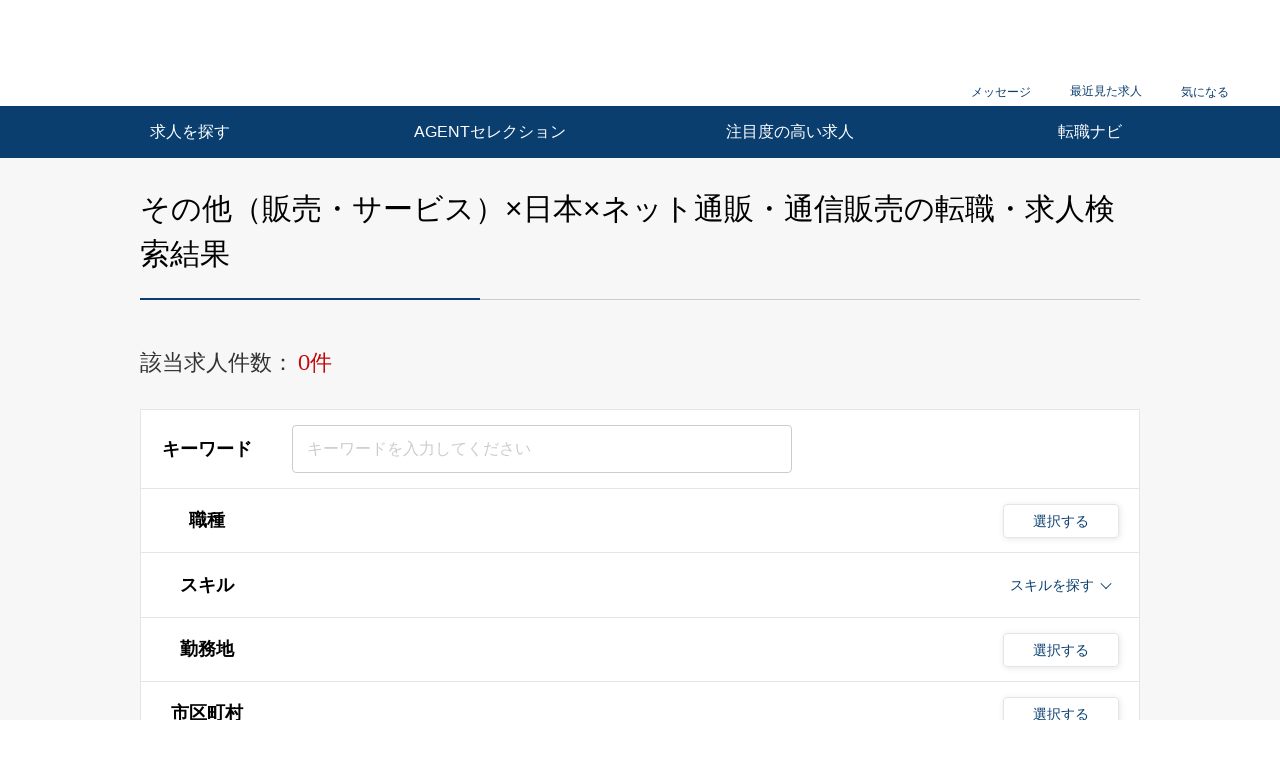

--- FILE ---
content_type: text/html; charset=UTF-8
request_url: https://career.nikkei.com/kyujin/ss_130/pr_48/gm_75/pg1/
body_size: 1828
content:
<!DOCTYPE html>
<html lang="en">
<head>
    <meta charset="utf-8">
    <meta name="viewport" content="width=device-width, initial-scale=1">
    <title></title>
    <style>
        body {
            font-family: "Arial";
        }
    </style>
    <script type="text/javascript">
    window.awsWafCookieDomainList = [];
    window.gokuProps = {
"key":"AQIDAHjcYu/GjX+QlghicBgQ/7bFaQZ+m5FKCMDnO+vTbNg96AHNmxjMaHtdnEPoCQmrz/eVAAAAfjB8BgkqhkiG9w0BBwagbzBtAgEAMGgGCSqGSIb3DQEHATAeBglghkgBZQMEAS4wEQQMMSZrEQWyBP1NjxhsAgEQgDtv4ix7eXXj6mDjxkaja88k3WG6x4zRbRVK76kz1TgznvcF1bH31Fd113Jj7eFwT7173xVKGlPvUlx9nw==",
          "iv":"CgAEXgbFIAAABeIh",
          "context":"Z9nngZ3XvfNfShCvESAUEbiNe0rOWX73n1rh6VfTAiFK3QTH1MsZj9YzOFFnPtLH5DMMXUk5DcQY/HeSU3/APHwI0WQlmhElHw1dsP+BqwEXwcUY3Vw0VCKtwxRyoQhw/KPNfWlXuLaLaOp2kTxJeAzZbOABwCm3d0VPRmG8ZQqbfjQ3OvOi8RBvajuLB4O5V3/Ti3+beiya/MruQLb+HketKSU5eWV7Vqa+jLJan0bmfnlujcg26EhuAkoMt7ScbeTHUKmPQO9yjFbmW28OIxnBWf/G99goAXv65tk0kg6NVXn2D7gRKv2L6lsqeWapxj/WH/meDBtlSswOzXMW0Oh34wq126dLR4f1Vt17fl2xWcjIU/OqJ8/A9EKzGrBbLi4WtEBPxTE5J5DJuhJrYr4slJz3BcAk"
};
    </script>
    <script src="https://f239079a9893.ce4ee5aa.ap-northeast-1.token.awswaf.com/f239079a9893/981d30007e8f/5cdc1ef62f72/challenge.js"></script>
</head>
<body>
    <div id="challenge-container"></div>
    <script type="text/javascript">
        AwsWafIntegration.saveReferrer();
        AwsWafIntegration.checkForceRefresh().then((forceRefresh) => {
            if (forceRefresh) {
                AwsWafIntegration.forceRefreshToken().then(() => {
                    window.location.reload(true);
                });
            } else {
                AwsWafIntegration.getToken().then(() => {
                    window.location.reload(true);
                });
            }
        });
    </script>
    <noscript>
        <h1>JavaScript is disabled</h1>
        In order to continue, we need to verify that you're not a robot.
        This requires JavaScript. Enable JavaScript and then reload the page.
    </noscript>
</body>
</html>